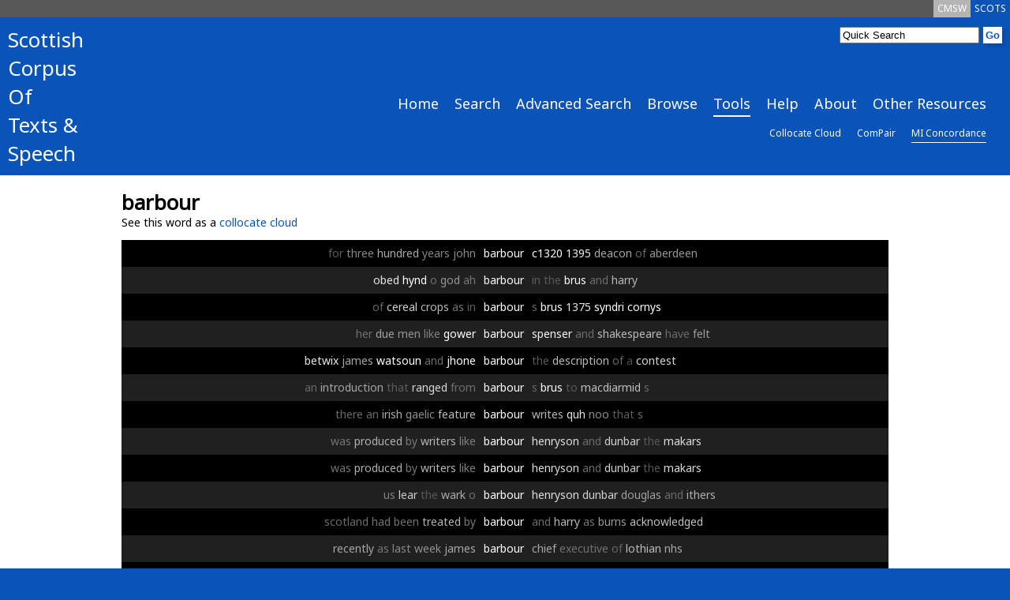

--- FILE ---
content_type: text/html; charset=UTF-8
request_url: https://scottishcorpus.ac.uk/mi-concordance/?word=barbour
body_size: 2864
content:
	<!doctype html>
<html>

	<head>

<!-- Google tag (gtag.js) -->
<script async src="https://www.googletagmanager.com/gtag/js?id=G-3WXH0E38HS"></script>
<script>
  window.dataLayer = window.dataLayer || [];
  function gtag(){dataLayer.push(arguments);}
  gtag('js', new Date());

  gtag('config', 'G-3WXH0E38HS');
</script>

		<meta charset="utf-8"/>
		<title>SCOTS - MI Concordance</title>
		<!--[if lt IE 9]>
			<script src="http://html5shim.googlecode.com/svn/trunk/html5.js"></script>
		<![endif]-->
		<link href="/graphics/scots-favicon.ico" rel="shortcut icon" />
		<link href='https://fonts.googleapis.com/css?family=Noto+Sans' rel='stylesheet' type='text/css'>
		<link rel="stylesheet" media="all" href="/css/scots-screen.css"/>
		<link rel="stylesheet" media="print" href="/css/scots-print.css"/>
		<link rel="stylesheet" media="all" href="/css/jquery-ui.css">
		<link rel="stylesheet" media="all" href="/css/jquery-ui.structure.css">
		<link rel="stylesheet" media="all" href="/css/jquery-ui.theme.css">

		<meta name="viewport" content="width=device-width, initial-scale=1"/>
		<!-- Adding "maximum-scale=1" fixes the Mobile Safari auto-zoom bug: http://filamentgroup.com/examples/iosScaleBug/ -->

		<script src="/js/jquery-1.10.2.min.js"></script>
		<script src="/js/jquery-ui.js"></script>
		<script src="/js/scots.js"></script>
		
	</head>
	<body>
<div id="scotsBar"><div class="topTab"><a href="/" id="scots" class="small">SCOTS</a></div><div class="topTab"><a href="/cmsw" id="cmsw"  class="small">CMSW</a></div><div class="clear"></div></div>
<div id="header">
<div id="logo">
<h3><a href="/">Scottish<br />
Corpus<br />
Of<br />
Texts &amp;<br />
Speech</a></h3>
</div>
<div id="headerRight">
<div id="search">
			<form method="get" action="/search">
			<input type="text"  name="word" id="searchInput" value="Quick Search" /><input type="hidden" name="search" value="Search" /><input type="submit" value="Go" class="goButton" />
			</form>
</div>
<div class="clear"></div>
<div id="navBar"><div class="nav"><a href="/" class="large">Home</a></div><div class="nav"><a href="/search/" class="large">Search</a></div><div class="nav"><a href="/advanced-search/" class="large">Advanced Search</a></div><div class="nav"><a href="/browse/" class="large">Browse</a></div><div class="nav"><a href="/tools/" class="large navCurrent">Tools</a></div><div class="nav"><a href="/help/" class="large">Help</a></div><div class="nav"><a href="/team/" class="large">About</a></div><div class="nav"><a href="/other-resources/" class="large">Other Resources</a></div><div class="clear"></div></div><div class="clear"></div><div id="subNavBar"><div class="nav"><a href="/collocate-cloud/" class="small">Collocate Cloud</a></div><div class="nav"><a href="/compair/" class="small">ComPair</a></div><div class="nav"><a href="/mi-concordance/" class="small navCurrent">MI Concordance</a></div><div class="clear"></div></div><div id="navBarCompact"><form method="get" action="./"><p><select name="page" onchange="this.form.submit()"><option value="/">Home</option><option value="/search/">Search</option><option value="/advanced-search/">Advanced Search</option><option value="/browse/">Browse</option><option value="/tools/">Tools</option><option value="/collocate-cloud/">-- Collocate Cloud</option><option value="/compair/">-- ComPair</option><option value="/mi-concordance/" selected="selected">-- MI Concordance</option><option value="/help/">Help</option><option value="/team/">About</option><option value="/other-resources/">Other Resources</option></select></p></form></div></div>
<div class="clear"></div>
</div>
<div id="main">
<div id="mainInner">
	<h1>barbour</h1><p>See this word as a <a href="../collocate-cloud/?word=barbour">collocate cloud</a></p>
<table class="resultstable"><tr class="odd"><td class="leftOfWord"><span style="color: rgb(36%,36%,36%);">for</span> <span style="color: rgb(53%,53%,53%);">three</span> <span style="color: rgb(66%,66%,66%);">hundred</span> <span style="color: rgb(52%,52%,52%);">years</span> <span style="color: rgb(53%,53%,53%);">john</span></td><td>barbour</td><td class="rightOfWord"><span style="color: rgb(100%,100%,100%);">c1320</span> <span style="color: rgb(93%,93%,93%);">1395</span> <span style="color: rgb(66%,66%,66%);">deacon</span> <span style="color: rgb(40%,40%,40%);">of</span> <span style="color: rgb(59%,59%,59%);">aberdeen</span></td></tr>
<tr class="even"><td class="leftOfWord"><span style="color: rgb(90%,90%,90%);">obed</span> <span style="color: rgb(100%,100%,100%);">hynd</span> <span style="color: rgb(44%,44%,44%);">o</span> <span style="color: rgb(58%,58%,58%);">god</span> <span style="color: rgb(46%,46%,46%);">ah</span></td><td>barbour</td><td class="rightOfWord"><span style="color: rgb(36%,36%,36%);">in</span> <span style="color: rgb(34%,34%,34%);">the</span> <span style="color: rgb(98%,98%,98%);">brus</span> <span style="color: rgb(42%,42%,42%);">and</span> <span style="color: rgb(72%,72%,72%);">harry</span></td></tr>
<tr class="odd"><td class="leftOfWord"><span style="color: rgb(40%,40%,40%);">of</span> <span style="color: rgb(81%,81%,81%);">cereal</span> <span style="color: rgb(72%,72%,72%);">crops</span> <span style="color: rgb(46%,46%,46%);">as</span> <span style="color: rgb(36%,36%,36%);">in</span></td><td>barbour</td><td class="rightOfWord"><span style="color: rgb(42%,42%,42%);">s</span> <span style="color: rgb(98%,98%,98%);">brus</span> <span style="color: rgb(90%,90%,90%);">1375</span> <span style="color: rgb(100%,100%,100%);">syndri</span> <span style="color: rgb(100%,100%,100%);">cornys</span></td></tr>
<tr class="even"><td class="leftOfWord"><span style="color: rgb(44%,44%,44%);">her</span> <span style="color: rgb(63%,63%,63%);">due</span> <span style="color: rgb(58%,58%,58%);">men</span> <span style="color: rgb(50%,50%,50%);">like</span> <span style="color: rgb(100%,100%,100%);">gower</span></td><td>barbour</td><td class="rightOfWord"><span style="color: rgb(96%,96%,96%);">spenser</span> <span style="color: rgb(42%,42%,42%);">and</span> <span style="color: rgb(73%,73%,73%);">shakespeare</span> <span style="color: rgb(41%,41%,41%);">have</span> <span style="color: rgb(61%,61%,61%);">felt</span></td></tr>
<tr class="odd"><td class="leftOfWord"><span style="color: rgb(90%,90%,90%);">betwix</span> <span style="color: rgb(65%,65%,65%);">james</span> <span style="color: rgb(100%,100%,100%);">watsoun</span> <span style="color: rgb(42%,42%,42%);">and</span> <span style="color: rgb(100%,100%,100%);">jhone</span></td><td>barbour</td><td class="rightOfWord"><span style="color: rgb(34%,34%,34%);">the</span> <span style="color: rgb(72%,72%,72%);">description</span> <span style="color: rgb(40%,40%,40%);">of</span> <span style="color: rgb(30%,30%,30%);">a</span> <span style="color: rgb(84%,84%,84%);">contest</span></td></tr>
<tr class="even"><td class="leftOfWord"><span style="color: rgb(40%,40%,40%);">an</span> <span style="color: rgb(65%,65%,65%);">introduction</span> <span style="color: rgb(36%,36%,36%);">that</span> <span style="color: rgb(85%,85%,85%);">ranged</span> <span style="color: rgb(43%,43%,43%);">from</span></td><td>barbour</td><td class="rightOfWord"><span style="color: rgb(42%,42%,42%);">s</span> <span style="color: rgb(98%,98%,98%);">brus</span> <span style="color: rgb(34%,34%,34%);">to</span> <span style="color: rgb(74%,74%,74%);">macdiarmid</span> <span style="color: rgb(42%,42%,42%);">s</span></td></tr>
<tr class="odd"><td class="leftOfWord"><span style="color: rgb(41%,41%,41%);">there</span> <span style="color: rgb(40%,40%,40%);">an</span> <span style="color: rgb(67%,67%,67%);">irish</span> <span style="color: rgb(56%,56%,56%);">gaelic</span> <span style="color: rgb(73%,73%,73%);">feature</span></td><td>barbour</td><td class="rightOfWord"><span style="color: rgb(72%,72%,72%);">writes</span> <span style="color: rgb(89%,89%,89%);">quh</span> <span style="color: rgb(56%,56%,56%);">noo</span> <span style="color: rgb(36%,36%,36%);">that</span> <span style="color: rgb(42%,42%,42%);">s</span></td></tr>
<tr class="even"><td class="leftOfWord"><span style="color: rgb(45%,45%,45%);">was</span> <span style="color: rgb(69%,69%,69%);">produced</span> <span style="color: rgb(47%,47%,47%);">by</span> <span style="color: rgb(71%,71%,71%);">writers</span> <span style="color: rgb(50%,50%,50%);">like</span></td><td>barbour</td><td class="rightOfWord"><span style="color: rgb(87%,87%,87%);">henryson</span> <span style="color: rgb(42%,42%,42%);">and</span> <span style="color: rgb(81%,81%,81%);">dunbar</span> <span style="color: rgb(34%,34%,34%);">the</span> <span style="color: rgb(86%,86%,86%);">makars</span></td></tr>
<tr class="odd"><td class="leftOfWord"><span style="color: rgb(45%,45%,45%);">was</span> <span style="color: rgb(69%,69%,69%);">produced</span> <span style="color: rgb(47%,47%,47%);">by</span> <span style="color: rgb(71%,71%,71%);">writers</span> <span style="color: rgb(50%,50%,50%);">like</span></td><td>barbour</td><td class="rightOfWord"><span style="color: rgb(87%,87%,87%);">henryson</span> <span style="color: rgb(42%,42%,42%);">and</span> <span style="color: rgb(81%,81%,81%);">dunbar</span> <span style="color: rgb(34%,34%,34%);">the</span> <span style="color: rgb(86%,86%,86%);">makars</span></td></tr>
<tr class="even"><td class="leftOfWord"><span style="color: rgb(50%,50%,50%);">us</span> <span style="color: rgb(80%,80%,80%);">lear</span> <span style="color: rgb(34%,34%,34%);">the</span> <span style="color: rgb(67%,67%,67%);">wark</span> <span style="color: rgb(44%,44%,44%);">o</span></td><td>barbour</td><td class="rightOfWord"><span style="color: rgb(87%,87%,87%);">henryson</span> <span style="color: rgb(81%,81%,81%);">dunbar</span> <span style="color: rgb(62%,62%,62%);">douglas</span> <span style="color: rgb(42%,42%,42%);">and</span> <span style="color: rgb(69%,69%,69%);">ithers</span></td></tr>
<tr class="odd"><td class="leftOfWord"><span style="color: rgb(42%,42%,42%);">scotland</span> <span style="color: rgb(45%,45%,45%);">had</span> <span style="color: rgb(44%,44%,44%);">been</span> <span style="color: rgb(70%,70%,70%);">treated</span> <span style="color: rgb(47%,47%,47%);">by</span></td><td>barbour</td><td class="rightOfWord"><span style="color: rgb(42%,42%,42%);">and</span> <span style="color: rgb(72%,72%,72%);">harry</span> <span style="color: rgb(46%,46%,46%);">as</span> <span style="color: rgb(60%,60%,60%);">burns</span> <span style="color: rgb(75%,75%,75%);">acknowledged</span></td></tr>
<tr class="even"><td class="leftOfWord"><span style="color: rgb(65%,65%,65%);">recently</span> <span style="color: rgb(46%,46%,46%);">as</span> <span style="color: rgb(53%,53%,53%);">last</span> <span style="color: rgb(57%,57%,57%);">week</span> <span style="color: rgb(65%,65%,65%);">james</span></td><td>barbour</td><td class="rightOfWord"><span style="color: rgb(65%,65%,65%);">chief</span> <span style="color: rgb(44%,44%,44%);">executive</span> <span style="color: rgb(40%,40%,40%);">of</span> <span style="color: rgb(73%,73%,73%);">lothian</span> <span style="color: rgb(65%,65%,65%);">nhs</span></td></tr>
<tr class="odd"><td class="leftOfWord"><span style="color: rgb(60%,60%,60%);">letter</span> <span style="color: rgb(45%,45%,45%);">was</span> <span style="color: rgb(62%,62%,62%);">sent</span> <span style="color: rgb(34%,34%,34%);">to</span> <span style="color: rgb(65%,65%,65%);">james</span></td><td>barbour</td><td class="rightOfWord"><span style="color: rgb(40%,40%,40%);">of</span> <span style="color: rgb(73%,73%,73%);">lothian</span> <span style="color: rgb(65%,65%,65%);">nhs</span> <span style="color: rgb(58%,58%,58%);">board</span> <span style="color: rgb(62%,62%,62%);">dorothy</span></td></tr>
</table>
<form method="get" action="./">
<p>To view a concordance for a new word, enter here: <input name="word" type="text" size="15" id="word" title="Word" value="" />
<input type="submit" class="goButton" value="Go" accesskey="C" title="View Concordance"/><br /></p>
</form>
	</div>
</div>
<div id="footer">
		<div id="footerInner">
		<div class="footerLeft small">
		<p><a href="#scotsBar" class="toTop"><img src="/graphics/top.png" alt="Top" /> Top</a></p>
		<p>&copy; Scottish Corpora | <a href="/terms-and-conditions">Terms &amp; Conditions</a><br />
		SCOTS Search v3.9<br />
		SCOTS Dataset 17<br />
e: <a href="mailto:arts-scottishcorpus@glasgow.ac.uk">arts-scottishcorpus@glasgow.ac.uk</a><br />
t: 0141 330 4596
</p>
		</div>
<div class="footerLeft small">
<p>&nbsp;</p>
		<p>Scottish Corpora<br />
English Language and Linguistics, School of Critical Studies<br />
University of Glasgow<br />
12 University Gardens<br />
Glasgow<br />
G12 8QQ</p>

</div>
		<div id="footerRight">
		<p><a href="https://www.gla.ac.uk/critical"><img id="critStudWhite" src="/graphics/SchCritStud_white.png" alt="University of Glasgow School of Critical Studies" /><img id="critStudBlue" src="/graphics/SchCritStud_blue.png" alt="University of Glasgow School of Critical Studies" /></a><br /><a href="http://www.ahrc.ac.uk"><img src="/graphics/ahrc.gif" alt="Arts &amp; Humanities Research Council" /></a></p>
		</div>
		<div class="clear"></div>
</div>
</div>

	</body>
</html>
	